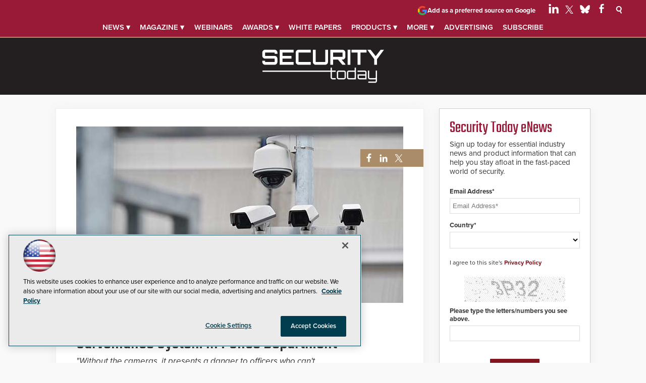

--- FILE ---
content_type: text/html; charset=utf-8
request_url: https://www.google.com/recaptcha/api2/aframe
body_size: 258
content:
<!DOCTYPE HTML><html><head><meta http-equiv="content-type" content="text/html; charset=UTF-8"></head><body><script nonce="HNYR9z1BAQP74myeOgentw">/** Anti-fraud and anti-abuse applications only. See google.com/recaptcha */ try{var clients={'sodar':'https://pagead2.googlesyndication.com/pagead/sodar?'};window.addEventListener("message",function(a){try{if(a.source===window.parent){var b=JSON.parse(a.data);var c=clients[b['id']];if(c){var d=document.createElement('img');d.src=c+b['params']+'&rc='+(localStorage.getItem("rc::a")?sessionStorage.getItem("rc::b"):"");window.document.body.appendChild(d);sessionStorage.setItem("rc::e",parseInt(sessionStorage.getItem("rc::e")||0)+1);localStorage.setItem("rc::h",'1769512094595');}}}catch(b){}});window.parent.postMessage("_grecaptcha_ready", "*");}catch(b){}</script></body></html>

--- FILE ---
content_type: application/javascript
request_url: https://ml314.com/utsync.ashx?pub=&adv=&et=0&eid=50202&ct=js&pi=&fp=&clid=&if=0&ps=&cl=&mlt=&data=&&cp=https%3A%2F%2Fsecuritytoday.com%2Farticles%2F2018%2F10%2F18%2Fnew-jersey-city-deploys-new-video-surveillance-system-in-police-department.aspx&pv=1769512094967_chlnqm780&bl=en-us@posix&cb=2292020&return=&ht=shex&d=&dc=&si=1769512094967_chlnqm780&cid=&s=1280x720&rp=&v=2.8.0.252
body_size: 290
content:
_ml.setFPI('3658599626780966913');_ml.syncCallback({"es":true,"ds":true});